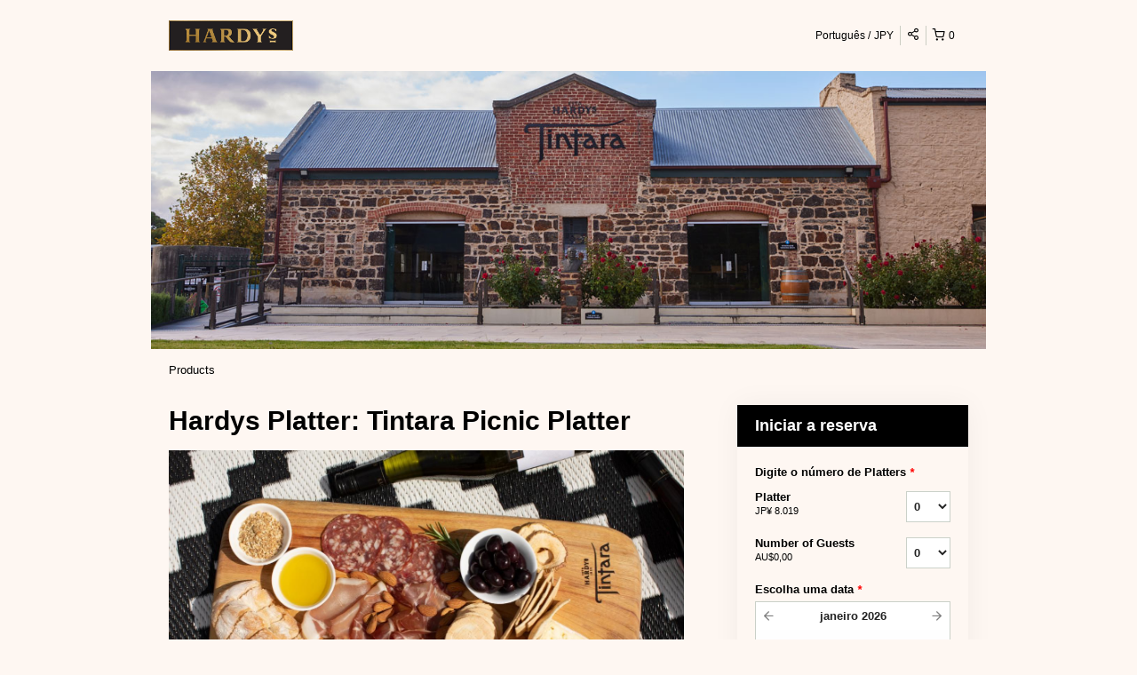

--- FILE ---
content_type: text/html; charset=UTF-8
request_url: https://hardyswines.rezdy.com/availabilityAjax
body_size: 1393
content:
{"availability":{"2026-01-23":{"11:00":{"493884":{"id":"426481835","allDay":false,"seatsAvailable":999999,"price":[{"id":"22257356","price":"75.0","priceOptionType":"CUSTOM","priceLabel":"Platter (JP\u00a575)","priceAndCurrency":"JP\u00a575","seatsUsed":1,"minQuantity":0,"maxQuantity":0},{"id":"25878461","price":"0.0","priceOptionType":"CUSTOM","priceLabel":"Number of Guests (JP\u00a50)","priceAndCurrency":"JP\u00a50","seatsUsed":1,"minQuantity":0,"maxQuantity":0}],"availability":"Free sale","waitingList":false,"onHold":0,"hasConfirmedOrders":false,"hasResources":false,"confirmModeOverride":null}},"12:00":{"493884":{"id":"426481849","allDay":false,"seatsAvailable":999999,"price":[{"id":"22257356","price":"75.0","priceOptionType":"CUSTOM","priceLabel":"Platter (JP\u00a575)","priceAndCurrency":"JP\u00a575","seatsUsed":1,"minQuantity":0,"maxQuantity":0},{"id":"25878461","price":"0.0","priceOptionType":"CUSTOM","priceLabel":"Number of Guests (JP\u00a50)","priceAndCurrency":"JP\u00a50","seatsUsed":1,"minQuantity":0,"maxQuantity":0}],"availability":"Free sale","waitingList":false,"onHold":0,"hasConfirmedOrders":false,"hasResources":false,"confirmModeOverride":null}},"13:00":{"493884":{"id":"426481842","allDay":false,"seatsAvailable":999999,"price":[{"id":"22257356","price":"75.0","priceOptionType":"CUSTOM","priceLabel":"Platter (JP\u00a575)","priceAndCurrency":"JP\u00a575","seatsUsed":1,"minQuantity":0,"maxQuantity":0},{"id":"25878461","price":"0.0","priceOptionType":"CUSTOM","priceLabel":"Number of Guests (JP\u00a50)","priceAndCurrency":"JP\u00a50","seatsUsed":1,"minQuantity":0,"maxQuantity":0}],"availability":"Free sale","waitingList":false,"onHold":0,"hasConfirmedOrders":false,"hasResources":false,"confirmModeOverride":null}},"14:00":{"493884":{"id":"426481850","allDay":false,"seatsAvailable":999999,"price":[{"id":"22257356","price":"75.0","priceOptionType":"CUSTOM","priceLabel":"Platter (JP\u00a575)","priceAndCurrency":"JP\u00a575","seatsUsed":1,"minQuantity":0,"maxQuantity":0},{"id":"25878461","price":"0.0","priceOptionType":"CUSTOM","priceLabel":"Number of Guests (JP\u00a50)","priceAndCurrency":"JP\u00a50","seatsUsed":1,"minQuantity":0,"maxQuantity":0}],"availability":"Free sale","waitingList":false,"onHold":0,"hasConfirmedOrders":false,"hasResources":false,"confirmModeOverride":null}},"15:00":{"493884":{"id":"426481834","allDay":false,"seatsAvailable":999999,"price":[{"id":"22257356","price":"75.0","priceOptionType":"CUSTOM","priceLabel":"Platter (JP\u00a575)","priceAndCurrency":"JP\u00a575","seatsUsed":1,"minQuantity":0,"maxQuantity":0},{"id":"25878461","price":"0.0","priceOptionType":"CUSTOM","priceLabel":"Number of Guests (JP\u00a50)","priceAndCurrency":"JP\u00a50","seatsUsed":1,"minQuantity":0,"maxQuantity":0}],"availability":"Free sale","waitingList":false,"onHold":0,"hasConfirmedOrders":false,"hasResources":false,"confirmModeOverride":null}}},"2026-01-24":{"12:00":{"493884":{"id":"426481854","allDay":false,"seatsAvailable":999999,"price":[{"id":"22257356","price":"75.0","priceOptionType":"CUSTOM","priceLabel":"Platter (JP\u00a575)","priceAndCurrency":"JP\u00a575","seatsUsed":1,"minQuantity":0,"maxQuantity":0},{"id":"25878461","price":"0.0","priceOptionType":"CUSTOM","priceLabel":"Number of Guests (JP\u00a50)","priceAndCurrency":"JP\u00a50","seatsUsed":1,"minQuantity":0,"maxQuantity":0}],"availability":"Free sale","waitingList":false,"onHold":0,"hasConfirmedOrders":true,"hasResources":false,"confirmModeOverride":null}},"13:00":{"493884":{"id":"426481859","allDay":false,"seatsAvailable":999999,"price":[{"id":"22257356","price":"75.0","priceOptionType":"CUSTOM","priceLabel":"Platter (JP\u00a575)","priceAndCurrency":"JP\u00a575","seatsUsed":1,"minQuantity":0,"maxQuantity":0},{"id":"25878461","price":"0.0","priceOptionType":"CUSTOM","priceLabel":"Number of Guests (JP\u00a50)","priceAndCurrency":"JP\u00a50","seatsUsed":1,"minQuantity":0,"maxQuantity":0}],"availability":"Free sale","waitingList":false,"onHold":0,"hasConfirmedOrders":false,"hasResources":false,"confirmModeOverride":null}},"14:00":{"493884":{"id":"426481838","allDay":false,"seatsAvailable":999999,"price":[{"id":"22257356","price":"75.0","priceOptionType":"CUSTOM","priceLabel":"Platter (JP\u00a575)","priceAndCurrency":"JP\u00a575","seatsUsed":1,"minQuantity":0,"maxQuantity":0},{"id":"25878461","price":"0.0","priceOptionType":"CUSTOM","priceLabel":"Number of Guests (JP\u00a50)","priceAndCurrency":"JP\u00a50","seatsUsed":1,"minQuantity":0,"maxQuantity":0}],"availability":"Free sale","waitingList":false,"onHold":0,"hasConfirmedOrders":false,"hasResources":false,"confirmModeOverride":null}},"15:00":{"493884":{"id":"426481856","allDay":false,"seatsAvailable":999999,"price":[{"id":"22257356","price":"75.0","priceOptionType":"CUSTOM","priceLabel":"Platter (JP\u00a575)","priceAndCurrency":"JP\u00a575","seatsUsed":1,"minQuantity":0,"maxQuantity":0},{"id":"25878461","price":"0.0","priceOptionType":"CUSTOM","priceLabel":"Number of Guests (JP\u00a50)","priceAndCurrency":"JP\u00a50","seatsUsed":1,"minQuantity":0,"maxQuantity":0}],"availability":"Free sale","waitingList":false,"onHold":0,"hasConfirmedOrders":false,"hasResources":false,"confirmModeOverride":null}}},"2026-01-25":{"11:00":{"493884":{"id":"426481851","allDay":false,"seatsAvailable":999999,"price":[{"id":"22257356","price":"75.0","priceOptionType":"CUSTOM","priceLabel":"Platter (JP\u00a575)","priceAndCurrency":"JP\u00a575","seatsUsed":1,"minQuantity":0,"maxQuantity":0},{"id":"25878461","price":"0.0","priceOptionType":"CUSTOM","priceLabel":"Number of Guests (JP\u00a50)","priceAndCurrency":"JP\u00a50","seatsUsed":1,"minQuantity":0,"maxQuantity":0}],"availability":"Free sale","waitingList":false,"onHold":0,"hasConfirmedOrders":false,"hasResources":false,"confirmModeOverride":null}},"12:00":{"493884":{"id":"426481848","allDay":false,"seatsAvailable":999999,"price":[{"id":"22257356","price":"75.0","priceOptionType":"CUSTOM","priceLabel":"Platter (JP\u00a575)","priceAndCurrency":"JP\u00a575","seatsUsed":1,"minQuantity":0,"maxQuantity":0},{"id":"25878461","price":"0.0","priceOptionType":"CUSTOM","priceLabel":"Number of Guests (JP\u00a50)","priceAndCurrency":"JP\u00a50","seatsUsed":1,"minQuantity":0,"maxQuantity":0}],"availability":"Free sale","waitingList":false,"onHold":0,"hasConfirmedOrders":false,"hasResources":false,"confirmModeOverride":null}},"13:00":{"493884":{"id":"426481843","allDay":false,"seatsAvailable":999999,"price":[{"id":"22257356","price":"75.0","priceOptionType":"CUSTOM","priceLabel":"Platter (JP\u00a575)","priceAndCurrency":"JP\u00a575","seatsUsed":1,"minQuantity":0,"maxQuantity":0},{"id":"25878461","price":"0.0","priceOptionType":"CUSTOM","priceLabel":"Number of Guests (JP\u00a50)","priceAndCurrency":"JP\u00a50","seatsUsed":1,"minQuantity":0,"maxQuantity":0}],"availability":"Free sale","waitingList":false,"onHold":0,"hasConfirmedOrders":false,"hasResources":false,"confirmModeOverride":null}},"14:00":{"493884":{"id":"426481857","allDay":false,"seatsAvailable":999999,"price":[{"id":"22257356","price":"75.0","priceOptionType":"CUSTOM","priceLabel":"Platter (JP\u00a575)","priceAndCurrency":"JP\u00a575","seatsUsed":1,"minQuantity":0,"maxQuantity":0},{"id":"25878461","price":"0.0","priceOptionType":"CUSTOM","priceLabel":"Number of Guests (JP\u00a50)","priceAndCurrency":"JP\u00a50","seatsUsed":1,"minQuantity":0,"maxQuantity":0}],"availability":"Free sale","waitingList":false,"onHold":0,"hasConfirmedOrders":false,"hasResources":false,"confirmModeOverride":null}},"15:00":{"493884":{"id":"426481837","allDay":false,"seatsAvailable":999999,"price":[{"id":"22257356","price":"75.0","priceOptionType":"CUSTOM","priceLabel":"Platter (JP\u00a575)","priceAndCurrency":"JP\u00a575","seatsUsed":1,"minQuantity":0,"maxQuantity":0},{"id":"25878461","price":"0.0","priceOptionType":"CUSTOM","priceLabel":"Number of Guests (JP\u00a50)","priceAndCurrency":"JP\u00a50","seatsUsed":1,"minQuantity":0,"maxQuantity":0}],"availability":"Free sale","waitingList":false,"onHold":0,"hasConfirmedOrders":false,"hasResources":false,"confirmModeOverride":null}}},"2026-01-26":{"11:00":{"493884":{"id":"426481844","allDay":false,"seatsAvailable":999999,"price":[{"id":"22257356","price":"75.0","priceOptionType":"CUSTOM","priceLabel":"Platter (JP\u00a575)","priceAndCurrency":"JP\u00a575","seatsUsed":1,"minQuantity":0,"maxQuantity":0},{"id":"25878461","price":"0.0","priceOptionType":"CUSTOM","priceLabel":"Number of Guests (JP\u00a50)","priceAndCurrency":"JP\u00a50","seatsUsed":1,"minQuantity":0,"maxQuantity":0}],"availability":"Free sale","waitingList":false,"onHold":0,"hasConfirmedOrders":false,"hasResources":false,"confirmModeOverride":null}},"12:00":{"493884":{"id":"426481855","allDay":false,"seatsAvailable":999999,"price":[{"id":"22257356","price":"75.0","priceOptionType":"CUSTOM","priceLabel":"Platter (JP\u00a575)","priceAndCurrency":"JP\u00a575","seatsUsed":1,"minQuantity":0,"maxQuantity":0},{"id":"25878461","price":"0.0","priceOptionType":"CUSTOM","priceLabel":"Number of Guests (JP\u00a50)","priceAndCurrency":"JP\u00a50","seatsUsed":1,"minQuantity":0,"maxQuantity":0}],"availability":"Free sale","waitingList":false,"onHold":0,"hasConfirmedOrders":false,"hasResources":false,"confirmModeOverride":null}},"13:00":{"493884":{"id":"426481847","allDay":false,"seatsAvailable":999999,"price":[{"id":"22257356","price":"75.0","priceOptionType":"CUSTOM","priceLabel":"Platter (JP\u00a575)","priceAndCurrency":"JP\u00a575","seatsUsed":1,"minQuantity":0,"maxQuantity":0},{"id":"25878461","price":"0.0","priceOptionType":"CUSTOM","priceLabel":"Number of Guests (JP\u00a50)","priceAndCurrency":"JP\u00a50","seatsUsed":1,"minQuantity":0,"maxQuantity":0}],"availability":"Free sale","waitingList":false,"onHold":0,"hasConfirmedOrders":false,"hasResources":false,"confirmModeOverride":null}},"14:00":{"493884":{"id":"426481839","allDay":false,"seatsAvailable":999999,"price":[{"id":"22257356","price":"75.0","priceOptionType":"CUSTOM","priceLabel":"Platter (JP\u00a575)","priceAndCurrency":"JP\u00a575","seatsUsed":1,"minQuantity":0,"maxQuantity":0},{"id":"25878461","price":"0.0","priceOptionType":"CUSTOM","priceLabel":"Number of Guests (JP\u00a50)","priceAndCurrency":"JP\u00a50","seatsUsed":1,"minQuantity":0,"maxQuantity":0}],"availability":"Free sale","waitingList":false,"onHold":0,"hasConfirmedOrders":false,"hasResources":false,"confirmModeOverride":null}},"15:00":{"493884":{"id":"426481840","allDay":false,"seatsAvailable":999999,"price":[{"id":"22257356","price":"75.0","priceOptionType":"CUSTOM","priceLabel":"Platter (JP\u00a575)","priceAndCurrency":"JP\u00a575","seatsUsed":1,"minQuantity":0,"maxQuantity":0},{"id":"25878461","price":"0.0","priceOptionType":"CUSTOM","priceLabel":"Number of Guests (JP\u00a50)","priceAndCurrency":"JP\u00a50","seatsUsed":1,"minQuantity":0,"maxQuantity":0}],"availability":"Free sale","waitingList":false,"onHold":0,"hasConfirmedOrders":false,"hasResources":false,"confirmModeOverride":null}}},"2026-01-27":{"11:00":{"493884":{"id":"426481852","allDay":false,"seatsAvailable":999999,"price":[{"id":"22257356","price":"75.0","priceOptionType":"CUSTOM","priceLabel":"Platter (JP\u00a575)","priceAndCurrency":"JP\u00a575","seatsUsed":1,"minQuantity":0,"maxQuantity":0},{"id":"25878461","price":"0.0","priceOptionType":"CUSTOM","priceLabel":"Number of Guests (JP\u00a50)","priceAndCurrency":"JP\u00a50","seatsUsed":1,"minQuantity":0,"maxQuantity":0}],"availability":"Free sale","waitingList":false,"onHold":0,"hasConfirmedOrders":false,"hasResources":false,"confirmModeOverride":null}},"12:00":{"493884":{"id":"426481833","allDay":false,"seatsAvailable":999999,"price":[{"id":"22257356","price":"75.0","priceOptionType":"CUSTOM","priceLabel":"Platter (JP\u00a575)","priceAndCurrency":"JP\u00a575","seatsUsed":1,"minQuantity":0,"maxQuantity":0},{"id":"25878461","price":"0.0","priceOptionType":"CUSTOM","priceLabel":"Number of Guests (JP\u00a50)","priceAndCurrency":"JP\u00a50","seatsUsed":1,"minQuantity":0,"maxQuantity":0}],"availability":"Free sale","waitingList":false,"onHold":0,"hasConfirmedOrders":false,"hasResources":false,"confirmModeOverride":null}},"13:00":{"493884":{"id":"426481836","allDay":false,"seatsAvailable":999999,"price":[{"id":"22257356","price":"75.0","priceOptionType":"CUSTOM","priceLabel":"Platter (JP\u00a575)","priceAndCurrency":"JP\u00a575","seatsUsed":1,"minQuantity":0,"maxQuantity":0},{"id":"25878461","price":"0.0","priceOptionType":"CUSTOM","priceLabel":"Number of Guests (JP\u00a50)","priceAndCurrency":"JP\u00a50","seatsUsed":1,"minQuantity":0,"maxQuantity":0}],"availability":"Free sale","waitingList":false,"onHold":0,"hasConfirmedOrders":false,"hasResources":false,"confirmModeOverride":null}},"14:00":{"493884":{"id":"426481832","allDay":false,"seatsAvailable":999999,"price":[{"id":"22257356","price":"75.0","priceOptionType":"CUSTOM","priceLabel":"Platter (JP\u00a575)","priceAndCurrency":"JP\u00a575","seatsUsed":1,"minQuantity":0,"maxQuantity":0},{"id":"25878461","price":"0.0","priceOptionType":"CUSTOM","priceLabel":"Number of Guests (JP\u00a50)","priceAndCurrency":"JP\u00a50","seatsUsed":1,"minQuantity":0,"maxQuantity":0}],"availability":"Free sale","waitingList":false,"onHold":0,"hasConfirmedOrders":false,"hasResources":false,"confirmModeOverride":null}},"15:00":{"493884":{"id":"426481845","allDay":false,"seatsAvailable":999999,"price":[{"id":"22257356","price":"75.0","priceOptionType":"CUSTOM","priceLabel":"Platter (JP\u00a575)","priceAndCurrency":"JP\u00a575","seatsUsed":1,"minQuantity":0,"maxQuantity":0},{"id":"25878461","price":"0.0","priceOptionType":"CUSTOM","priceLabel":"Number of Guests (JP\u00a50)","priceAndCurrency":"JP\u00a50","seatsUsed":1,"minQuantity":0,"maxQuantity":0}],"availability":"Free sale","waitingList":false,"onHold":0,"hasConfirmedOrders":false,"hasResources":false,"confirmModeOverride":null}}},"2026-01-28":{"11:00":{"493884":{"id":"426481860","allDay":false,"seatsAvailable":999999,"price":[{"id":"22257356","price":"75.0","priceOptionType":"CUSTOM","priceLabel":"Platter (JP\u00a575)","priceAndCurrency":"JP\u00a575","seatsUsed":1,"minQuantity":0,"maxQuantity":0},{"id":"25878461","price":"0.0","priceOptionType":"CUSTOM","priceLabel":"Number of Guests (JP\u00a50)","priceAndCurrency":"JP\u00a50","seatsUsed":1,"minQuantity":0,"maxQuantity":0}],"availability":"Free sale","waitingList":false,"onHold":0,"hasConfirmedOrders":false,"hasResources":false,"confirmModeOverride":null}},"12:00":{"493884":{"id":"426481889","allDay":false,"seatsAvailable":999999,"price":[{"id":"22257356","price":"75.0","priceOptionType":"CUSTOM","priceLabel":"Platter (JP\u00a575)","priceAndCurrency":"JP\u00a575","seatsUsed":1,"minQuantity":0,"maxQuantity":0},{"id":"25878461","price":"0.0","priceOptionType":"CUSTOM","priceLabel":"Number of Guests (JP\u00a50)","priceAndCurrency":"JP\u00a50","seatsUsed":1,"minQuantity":0,"maxQuantity":0}],"availability":"Free sale","waitingList":false,"onHold":0,"hasConfirmedOrders":false,"hasResources":false,"confirmModeOverride":null}},"13:00":{"493884":{"id":"426481888","allDay":false,"seatsAvailable":999999,"price":[{"id":"22257356","price":"75.0","priceOptionType":"CUSTOM","priceLabel":"Platter (JP\u00a575)","priceAndCurrency":"JP\u00a575","seatsUsed":1,"minQuantity":0,"maxQuantity":0},{"id":"25878461","price":"0.0","priceOptionType":"CUSTOM","priceLabel":"Number of Guests (JP\u00a50)","priceAndCurrency":"JP\u00a50","seatsUsed":1,"minQuantity":0,"maxQuantity":0}],"availability":"Free sale","waitingList":false,"onHold":0,"hasConfirmedOrders":false,"hasResources":false,"confirmModeOverride":null}},"14:00":{"493884":{"id":"426481863","allDay":false,"seatsAvailable":999999,"price":[{"id":"22257356","price":"75.0","priceOptionType":"CUSTOM","priceLabel":"Platter (JP\u00a575)","priceAndCurrency":"JP\u00a575","seatsUsed":1,"minQuantity":0,"maxQuantity":0},{"id":"25878461","price":"0.0","priceOptionType":"CUSTOM","priceLabel":"Number of Guests (JP\u00a50)","priceAndCurrency":"JP\u00a50","seatsUsed":1,"minQuantity":0,"maxQuantity":0}],"availability":"Free sale","waitingList":false,"onHold":0,"hasConfirmedOrders":false,"hasResources":false,"confirmModeOverride":null}},"15:00":{"493884":{"id":"426481880","allDay":false,"seatsAvailable":999999,"price":[{"id":"22257356","price":"75.0","priceOptionType":"CUSTOM","priceLabel":"Platter (JP\u00a575)","priceAndCurrency":"JP\u00a575","seatsUsed":1,"minQuantity":0,"maxQuantity":0},{"id":"25878461","price":"0.0","priceOptionType":"CUSTOM","priceLabel":"Number of Guests (JP\u00a50)","priceAndCurrency":"JP\u00a50","seatsUsed":1,"minQuantity":0,"maxQuantity":0}],"availability":"Free sale","waitingList":false,"onHold":0,"hasConfirmedOrders":false,"hasResources":false,"confirmModeOverride":null}}},"2026-01-29":{"11:00":{"493884":{"id":"426481883","allDay":false,"seatsAvailable":999999,"price":[{"id":"22257356","price":"75.0","priceOptionType":"CUSTOM","priceLabel":"Platter (JP\u00a575)","priceAndCurrency":"JP\u00a575","seatsUsed":1,"minQuantity":0,"maxQuantity":0},{"id":"25878461","price":"0.0","priceOptionType":"CUSTOM","priceLabel":"Number of Guests (JP\u00a50)","priceAndCurrency":"JP\u00a50","seatsUsed":1,"minQuantity":0,"maxQuantity":0}],"availability":"Free sale","waitingList":false,"onHold":0,"hasConfirmedOrders":false,"hasResources":false,"confirmModeOverride":null}},"12:00":{"493884":{"id":"426481864","allDay":false,"seatsAvailable":999999,"price":[{"id":"22257356","price":"75.0","priceOptionType":"CUSTOM","priceLabel":"Platter (JP\u00a575)","priceAndCurrency":"JP\u00a575","seatsUsed":1,"minQuantity":0,"maxQuantity":0},{"id":"25878461","price":"0.0","priceOptionType":"CUSTOM","priceLabel":"Number of Guests (JP\u00a50)","priceAndCurrency":"JP\u00a50","seatsUsed":1,"minQuantity":0,"maxQuantity":0}],"availability":"Free sale","waitingList":false,"onHold":0,"hasConfirmedOrders":false,"hasResources":false,"confirmModeOverride":null}},"13:00":{"493884":{"id":"426481861","allDay":false,"seatsAvailable":999999,"price":[{"id":"22257356","price":"75.0","priceOptionType":"CUSTOM","priceLabel":"Platter (JP\u00a575)","priceAndCurrency":"JP\u00a575","seatsUsed":1,"minQuantity":0,"maxQuantity":0},{"id":"25878461","price":"0.0","priceOptionType":"CUSTOM","priceLabel":"Number of Guests (JP\u00a50)","priceAndCurrency":"JP\u00a50","seatsUsed":1,"minQuantity":0,"maxQuantity":0}],"availability":"Free sale","waitingList":false,"onHold":0,"hasConfirmedOrders":false,"hasResources":false,"confirmModeOverride":null}},"14:00":{"493884":{"id":"426481881","allDay":false,"seatsAvailable":999999,"price":[{"id":"22257356","price":"75.0","priceOptionType":"CUSTOM","priceLabel":"Platter (JP\u00a575)","priceAndCurrency":"JP\u00a575","seatsUsed":1,"minQuantity":0,"maxQuantity":0},{"id":"25878461","price":"0.0","priceOptionType":"CUSTOM","priceLabel":"Number of Guests (JP\u00a50)","priceAndCurrency":"JP\u00a50","seatsUsed":1,"minQuantity":0,"maxQuantity":0}],"availability":"Free sale","waitingList":false,"onHold":0,"hasConfirmedOrders":false,"hasResources":false,"confirmModeOverride":null}},"15:00":{"493884":{"id":"426481886","allDay":false,"seatsAvailable":999999,"price":[{"id":"22257356","price":"75.0","priceOptionType":"CUSTOM","priceLabel":"Platter (JP\u00a575)","priceAndCurrency":"JP\u00a575","seatsUsed":1,"minQuantity":0,"maxQuantity":0},{"id":"25878461","price":"0.0","priceOptionType":"CUSTOM","priceLabel":"Number of Guests (JP\u00a50)","priceAndCurrency":"JP\u00a50","seatsUsed":1,"minQuantity":0,"maxQuantity":0}],"availability":"Free sale","waitingList":false,"onHold":0,"hasConfirmedOrders":false,"hasResources":false,"confirmModeOverride":null}}},"2026-01-30":{"11:00":{"493884":{"id":"426481869","allDay":false,"seatsAvailable":999999,"price":[{"id":"22257356","price":"75.0","priceOptionType":"CUSTOM","priceLabel":"Platter (JP\u00a575)","priceAndCurrency":"JP\u00a575","seatsUsed":1,"minQuantity":0,"maxQuantity":0},{"id":"25878461","price":"0.0","priceOptionType":"CUSTOM","priceLabel":"Number of Guests (JP\u00a50)","priceAndCurrency":"JP\u00a50","seatsUsed":1,"minQuantity":0,"maxQuantity":0}],"availability":"Free sale","waitingList":false,"onHold":0,"hasConfirmedOrders":false,"hasResources":false,"confirmModeOverride":null}},"12:00":{"493884":{"id":"426481878","allDay":false,"seatsAvailable":999999,"price":[{"id":"22257356","price":"75.0","priceOptionType":"CUSTOM","priceLabel":"Platter (JP\u00a575)","priceAndCurrency":"JP\u00a575","seatsUsed":1,"minQuantity":0,"maxQuantity":0},{"id":"25878461","price":"0.0","priceOptionType":"CUSTOM","priceLabel":"Number of Guests (JP\u00a50)","priceAndCurrency":"JP\u00a50","seatsUsed":1,"minQuantity":0,"maxQuantity":0}],"availability":"Free sale","waitingList":false,"onHold":0,"hasConfirmedOrders":false,"hasResources":false,"confirmModeOverride":null}},"13:00":{"493884":{"id":"426481875","allDay":false,"seatsAvailable":999999,"price":[{"id":"22257356","price":"75.0","priceOptionType":"CUSTOM","priceLabel":"Platter (JP\u00a575)","priceAndCurrency":"JP\u00a575","seatsUsed":1,"minQuantity":0,"maxQuantity":0},{"id":"25878461","price":"0.0","priceOptionType":"CUSTOM","priceLabel":"Number of Guests (JP\u00a50)","priceAndCurrency":"JP\u00a50","seatsUsed":1,"minQuantity":0,"maxQuantity":0}],"availability":"Free sale","waitingList":false,"onHold":0,"hasConfirmedOrders":false,"hasResources":false,"confirmModeOverride":null}},"14:00":{"493884":{"id":"426481879","allDay":false,"seatsAvailable":999999,"price":[{"id":"22257356","price":"75.0","priceOptionType":"CUSTOM","priceLabel":"Platter (JP\u00a575)","priceAndCurrency":"JP\u00a575","seatsUsed":1,"minQuantity":0,"maxQuantity":0},{"id":"25878461","price":"0.0","priceOptionType":"CUSTOM","priceLabel":"Number of Guests (JP\u00a50)","priceAndCurrency":"JP\u00a50","seatsUsed":1,"minQuantity":0,"maxQuantity":0}],"availability":"Free sale","waitingList":false,"onHold":0,"hasConfirmedOrders":false,"hasResources":false,"confirmModeOverride":null}},"15:00":{"493884":{"id":"426481890","allDay":false,"seatsAvailable":999999,"price":[{"id":"22257356","price":"75.0","priceOptionType":"CUSTOM","priceLabel":"Platter (JP\u00a575)","priceAndCurrency":"JP\u00a575","seatsUsed":1,"minQuantity":0,"maxQuantity":0},{"id":"25878461","price":"0.0","priceOptionType":"CUSTOM","priceLabel":"Number of Guests (JP\u00a50)","priceAndCurrency":"JP\u00a50","seatsUsed":1,"minQuantity":0,"maxQuantity":0}],"availability":"Free sale","waitingList":false,"onHold":0,"hasConfirmedOrders":false,"hasResources":false,"confirmModeOverride":null}}},"2026-01-31":{"11:00":{"493884":{"id":"426481868","allDay":false,"seatsAvailable":999999,"price":[{"id":"22257356","price":"75.0","priceOptionType":"CUSTOM","priceLabel":"Platter (JP\u00a575)","priceAndCurrency":"JP\u00a575","seatsUsed":1,"minQuantity":0,"maxQuantity":0},{"id":"25878461","price":"0.0","priceOptionType":"CUSTOM","priceLabel":"Number of Guests (JP\u00a50)","priceAndCurrency":"JP\u00a50","seatsUsed":1,"minQuantity":0,"maxQuantity":0}],"availability":"Free sale","waitingList":false,"onHold":0,"hasConfirmedOrders":false,"hasResources":false,"confirmModeOverride":null}},"12:00":{"493884":{"id":"426481862","allDay":false,"seatsAvailable":999999,"price":[{"id":"22257356","price":"75.0","priceOptionType":"CUSTOM","priceLabel":"Platter (JP\u00a575)","priceAndCurrency":"JP\u00a575","seatsUsed":1,"minQuantity":0,"maxQuantity":0},{"id":"25878461","price":"0.0","priceOptionType":"CUSTOM","priceLabel":"Number of Guests (JP\u00a50)","priceAndCurrency":"JP\u00a50","seatsUsed":1,"minQuantity":0,"maxQuantity":0}],"availability":"Free sale","waitingList":false,"onHold":0,"hasConfirmedOrders":false,"hasResources":false,"confirmModeOverride":null}},"13:00":{"493884":{"id":"426481876","allDay":false,"seatsAvailable":999999,"price":[{"id":"22257356","price":"75.0","priceOptionType":"CUSTOM","priceLabel":"Platter (JP\u00a575)","priceAndCurrency":"JP\u00a575","seatsUsed":1,"minQuantity":0,"maxQuantity":0},{"id":"25878461","price":"0.0","priceOptionType":"CUSTOM","priceLabel":"Number of Guests (JP\u00a50)","priceAndCurrency":"JP\u00a50","seatsUsed":1,"minQuantity":0,"maxQuantity":0}],"availability":"Free sale","waitingList":false,"onHold":0,"hasConfirmedOrders":false,"hasResources":false,"confirmModeOverride":null}},"14:00":{"493884":{"id":"426481865","allDay":false,"seatsAvailable":999999,"price":[{"id":"22257356","price":"75.0","priceOptionType":"CUSTOM","priceLabel":"Platter (JP\u00a575)","priceAndCurrency":"JP\u00a575","seatsUsed":1,"minQuantity":0,"maxQuantity":0},{"id":"25878461","price":"0.0","priceOptionType":"CUSTOM","priceLabel":"Number of Guests (JP\u00a50)","priceAndCurrency":"JP\u00a50","seatsUsed":1,"minQuantity":0,"maxQuantity":0}],"availability":"Free sale","waitingList":false,"onHold":0,"hasConfirmedOrders":false,"hasResources":false,"confirmModeOverride":null}},"15:00":{"493884":{"id":"426481884","allDay":false,"seatsAvailable":999999,"price":[{"id":"22257356","price":"75.0","priceOptionType":"CUSTOM","priceLabel":"Platter (JP\u00a575)","priceAndCurrency":"JP\u00a575","seatsUsed":1,"minQuantity":0,"maxQuantity":0},{"id":"25878461","price":"0.0","priceOptionType":"CUSTOM","priceLabel":"Number of Guests (JP\u00a50)","priceAndCurrency":"JP\u00a50","seatsUsed":1,"minQuantity":0,"maxQuantity":0}],"availability":"Free sale","waitingList":false,"onHold":0,"hasConfirmedOrders":false,"hasResources":false,"confirmModeOverride":null}}},"timeFormats":{"11:00":"11:00","12:00":"12:00","13:00":"13:00","14:00":"14:00","15:00":"15:00"}},"firstDate":"2026-01-23"}

--- FILE ---
content_type: text/html; charset=UTF-8
request_url: https://hardyswines.rezdy.com/updateTotalprice
body_size: 996
content:
{"sessions":["426481835","426481849","426481842","426481850","426481834"],"sessionTimeLabel":{"426481835":"11:00 - Available","426481849":"12:00 - Available","426481842":"13:00 - Available","426481850":"14:00 - Available","426481834":"15:00 - Available"},"totalPrice":{"426481835":"AU$0,00","426481849":"AU$0,00","426481842":"AU$0,00","426481850":"AU$0,00","426481834":"AU$0,00"},"pricePerOption":{"426481835":{"22257356":"AU$75,00","25878461":"AU$0,00"},"426481849":{"22257356":"AU$75,00","25878461":"AU$0,00"},"426481842":{"22257356":"AU$75,00","25878461":"AU$0,00"},"426481850":{"22257356":"AU$75,00","25878461":"AU$0,00"},"426481834":{"22257356":"AU$75,00","25878461":"AU$0,00"}},"activeSession":{"426481835":true,"426481849":true,"426481842":true,"426481850":true,"426481834":true},"waitlist":{"426481835":false,"426481849":false,"426481842":false,"426481850":false,"426481834":false},"sessionTimeFormat":[],"quantitiesPerOption":{"426481835":{"22257356":[0,1,2,3,4,5,6,7,8],"25878461":[0,1,2,3,4,5,6,7,8]},"426481849":{"22257356":[0,1,2,3,4,5,6,7,8],"25878461":[0,1,2,3,4,5,6,7,8]},"426481842":{"22257356":[0,1,2,3,4,5,6,7,8],"25878461":[0,1,2,3,4,5,6,7,8]},"426481850":{"22257356":[0,1,2,3,4,5,6,7,8],"25878461":[0,1,2,3,4,5,6,7,8]},"426481834":{"22257356":[0,1,2,3,4,5,6,7,8],"25878461":[0,1,2,3,4,5,6,7,8]}},"minQuantityOverride":[],"maxQuantityOverride":[]}